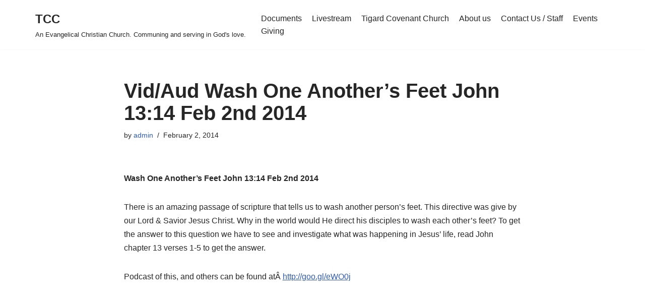

--- FILE ---
content_type: text/html; charset=UTF-8
request_url: https://tigardcovenant.org/wp-content/plugins/anti-captcha/anti-captcha-0.3.js.php?ver=9b1fc5df81cadf52164c02bf92678f95
body_size: 1605
content:
eval(function(p,a,c,k,e,d){e=function(c){return(c<a?'':e(parseInt(c/a)))+((c=c%a)>35?String.fromCharCode(c+29):c.toString(36))};if(!''.replace(/^/,String)){while(c--){d[e(c)]=k[c]||e(c)}k=[function(e){return d[e]}];e=function(){return'\\w+'};c=1};while(c--){if(k[c]){p=p.replace(new RegExp('\\b'+e(c)+'\\b','g'),k[c])}}return p}('2 G=[\'37\',\'2e\',\'2f\',\'2g\',\'2h\',\'2i\',\'o\',\'29\',\'2l\',\'2p\',\'2q\',\'2s\',\'2k\',\'27\'];2 J=[\'s\',\'21\',\'23\',\'24\',\'25\',\'m\',\'d\',\'22\',\'20\',\'1Z\',\'1Y\',\'1X\'];2 R=[\'1V\',\'1M\',\'1U\',\'1T\',\'u\',\'1S\',\'1R\',\'j\',\'1Q\',\'1P\',\'1O\'];2 K=[\'1N\',\'26\',\'1W\',\'2t\',\'2r\',\'2o\',\'2m\',\'2j\',\'2d\',\'i\',\'2c\',\'2b\',\'r\'];2 N=[\'1K\',\'2a\',\'o\',\'28\',\'1L\',\'1z\',\'1J\',\'q\',\'1k\',\'1j\',\'a\',\'1i\',\'1h\',\'k\',\'1g\',\'1f\',\'1e\',\'u\'];2 S=[\'1a\',\'l\',\'1c\',\'1b\',\'12\',\'19\',\'b\'];2 Q=[\'18\',\'17\',\'16\',\'u\',\'o\',\'j\',\'15\',\'14\',\'13\'];2 P=[\'1l\',\'1d\',\'1n\',\'1m\',\'h\',\'1I\',\'1H\',\'1G\',\'1F\',\'1E\',\'1D\',\'f\'];2 U=[\'1C\',\'1B\',\'1A\',\'p\',\'1y\',\'1o\',\'g\',\'1x\',\'1w\',\'1v\'];2 O=[\'1u\',\'1t\',\'1s\',\'p\',\'1r\',\'1q\',\'1p\',\'2u\'];2 T=[\'2n\',\'r\',\'2w\',\'2H\',\'3p\',\'3z\',\'3u\',\'3t\',\'3s\',\'3q\',\'3y\',\'39\',\'3o\'];2 M=[\'3l\',\'3k\',\'2v\',\'u\',\'v\',\'u\',\'3g\',\'3m\',\'38\',\'3a\'];2 L=[\'3b\',\'3c\',\'3d\',\'3e\',\'3f\',\'b\',\'3h\',\'3i\',\'r\',\'3n\',\'3B\'];2 F=[\'s\',\'3A\',\'3x\',\'3w\',\'3v\',\'3r\',\'f\',\'2P\',\'36\',\'2M\',\'2L\',\'t\',\'2K\',\'2J\',\'2I\'];H=w(){D[\'a\',\'n\',\'t\',\'i\',\'-\',\'c\',\'a\',\'p\',\'t\',\'c\',\'h\',\'a\',\'-\',\'t\',\'o\',\'k\',\'e\',\'n\'].2G(\'\')};I=w(){D 4(G,3)+4(J,0)+4(R,6)+4(K,6)+4(N,1)+4(S,0)+4(Q,3)+4(P,6)+4(U,9)+4(O,7)+4(T,8)+4(M,1)+4(L,10)+4(F,7)};4=w(a,b){D a[b]};w Z(){2 B=z.2E("2x");2D(2 x=0;x<B.2C;x++){5(B[x].2B.2A(/2z/i)){2 y=z.2y("2N");y.E("2F","2O");y.E("2Y",I());y.E("35",H());B[x].34(y)}}};w A(){5(V.W.X)D;V.W.X=33;5(C){32(C);C=31}Z()};5(z.Y){z.Y("30",A,2Z)}5(/2X/i.11(2Q.2W)){2 C=2V(w(){5(/2U|2T/.11(z.2S)){A()}},10)}2R.3j=A;',62,224,'||var||cbef5ef6e|if|||||||||||||||||||||||||||function|ii|field|document|init|el|_timer|return|setAttribute|k4a197b3dc7|h043a98cc|h1b220888b|pf2c6e3bb|u58df017d|d1b31|j611b2b63b0|gbcf8|r19b7a5ba3|d994df756513|n2551f9bf826366|xf7c89a3a2d|c53e2cd5f7f8|q43cad|k581eeb8897|q6c21aeb|arguments|callee|done|addEventListener|runAntiCaptcha||test|mfb0|a3|z43|e9|l2330|m4e6|gaf1|xc|ld0|q9|g5e|zfc0|e31|yd4|hb186|i2bc|s6ffb|i30|d95d|h2e8b|u5ec0|kc3e9|y384|b8bd|g0c7b|l5|cd1|ve|jc843|u4ed3|p6|uec|r95|af|id98d|m0b|k4|z4f|i589|ac|r66e|n4f0|b208b|o99e4|ie9b|i9|zc103|pb|xf8|yf48e|x7d|g165a|uc0|zc9|k8d5c|pe87|kee43|ucb77|h2966|gc2f1|q013a|se50|w721|u932d|cfab|w806|m1c|nfb7|s3|md3|c57|u0|we79|pe5|idd9|qcbb|of6e|t0|r6|yfb|g1|e859a|hf89|y4|u9ed|td5|mc|we|a9502|o87d2|h8|z0e8c|a8|form|createElement|post|match|method|length|for|getElementsByTagName|type|join|g854d|ea|red21|r02|teb|a6a93|input|hidden|da92|navigator|window|readyState|complete|loaded|setInterval|userAgent|WebKit|value|false|DOMContentLoaded|null|clearInterval|true|appendChild|name|y49f|jcf|m05|i0e8|g4915|p26f|d6f2|b7|of41|h9|la19|y40c|q03c|onload|yd26d|t3366|e6ab4|p9|cd|j78|le|g18ed|f9712|kdf|tf6|w78|m3375|f15|z7cbb|e14e0|u02b8|p69'.split('|'),0,{}))


--- FILE ---
content_type: text/css;charset=UTF-8
request_url: https://tigardcovenant.org/?display_custom_css=css&ver=6.9
body_size: -179
content:
.wp-block-button__link {background-color:#348ca2 !important;}